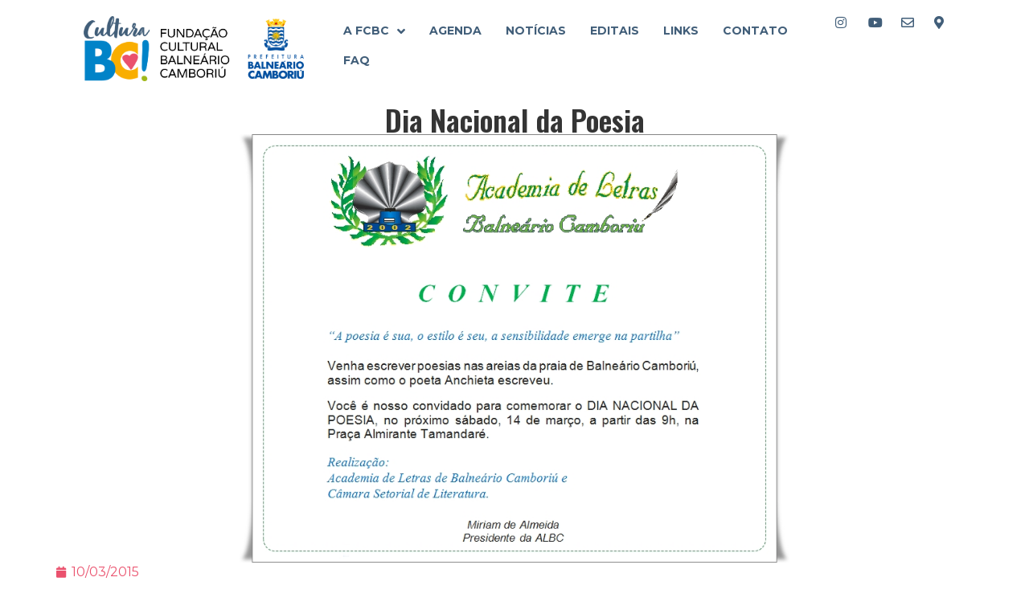

--- FILE ---
content_type: text/html; charset=UTF-8
request_url: https://culturabc.com.br/2015/03/10/dia-nacional-da-poesia/
body_size: 13182
content:
<!doctype html>
<html lang="pt-BR">
<head>
	<meta charset="UTF-8">
	<meta name="viewport" content="width=device-width, initial-scale=1">
	<link rel="profile" href="https://gmpg.org/xfn/11">
	<title>Dia Nacional da Poesia &#8211; Fundação Cultural de Balneário Camboriú</title>
<meta name='robots' content='max-image-preview:large' />
<link rel='dns-prefetch' href='//www.googletagmanager.com' />
<link rel="alternate" type="application/rss+xml" title="Feed para Fundação Cultural de Balneário Camboriú &raquo;" href="https://culturabc.com.br/feed/" />
<link rel="alternate" type="application/rss+xml" title="Feed de comentários para Fundação Cultural de Balneário Camboriú &raquo;" href="https://culturabc.com.br/comments/feed/" />
<link rel="alternate" title="oEmbed (JSON)" type="application/json+oembed" href="https://culturabc.com.br/wp-json/oembed/1.0/embed?url=https%3A%2F%2Fculturabc.com.br%2F2015%2F03%2F10%2Fdia-nacional-da-poesia%2F" />
<link rel="alternate" title="oEmbed (XML)" type="text/xml+oembed" href="https://culturabc.com.br/wp-json/oembed/1.0/embed?url=https%3A%2F%2Fculturabc.com.br%2F2015%2F03%2F10%2Fdia-nacional-da-poesia%2F&#038;format=xml" />
<style id='wp-img-auto-sizes-contain-inline-css'>
img:is([sizes=auto i],[sizes^="auto," i]){contain-intrinsic-size:3000px 1500px}
/*# sourceURL=wp-img-auto-sizes-contain-inline-css */
</style>
<link rel='stylesheet' id='hello-elementor-theme-style-css' href='https://culturabc.com.br/wp-content/themes/hello-elementor/theme.min.css?ver=3.1.1' media='all' />
<link rel='stylesheet' id='jet-menu-hello-css' href='https://culturabc.com.br/wp-content/plugins/jet-menu/integration/themes/hello-elementor/assets/css/style.css?ver=2.4.8.1' media='all' />
<style id='wp-emoji-styles-inline-css'>

	img.wp-smiley, img.emoji {
		display: inline !important;
		border: none !important;
		box-shadow: none !important;
		height: 1em !important;
		width: 1em !important;
		margin: 0 0.07em !important;
		vertical-align: -0.1em !important;
		background: none !important;
		padding: 0 !important;
	}
/*# sourceURL=wp-emoji-styles-inline-css */
</style>
<link rel='stylesheet' id='wp-block-library-css' href='https://culturabc.com.br/wp-includes/css/dist/block-library/style.min.css?ver=6.9' media='all' />
<style id='global-styles-inline-css'>
:root{--wp--preset--aspect-ratio--square: 1;--wp--preset--aspect-ratio--4-3: 4/3;--wp--preset--aspect-ratio--3-4: 3/4;--wp--preset--aspect-ratio--3-2: 3/2;--wp--preset--aspect-ratio--2-3: 2/3;--wp--preset--aspect-ratio--16-9: 16/9;--wp--preset--aspect-ratio--9-16: 9/16;--wp--preset--color--black: #000000;--wp--preset--color--cyan-bluish-gray: #abb8c3;--wp--preset--color--white: #ffffff;--wp--preset--color--pale-pink: #f78da7;--wp--preset--color--vivid-red: #cf2e2e;--wp--preset--color--luminous-vivid-orange: #ff6900;--wp--preset--color--luminous-vivid-amber: #fcb900;--wp--preset--color--light-green-cyan: #7bdcb5;--wp--preset--color--vivid-green-cyan: #00d084;--wp--preset--color--pale-cyan-blue: #8ed1fc;--wp--preset--color--vivid-cyan-blue: #0693e3;--wp--preset--color--vivid-purple: #9b51e0;--wp--preset--gradient--vivid-cyan-blue-to-vivid-purple: linear-gradient(135deg,rgb(6,147,227) 0%,rgb(155,81,224) 100%);--wp--preset--gradient--light-green-cyan-to-vivid-green-cyan: linear-gradient(135deg,rgb(122,220,180) 0%,rgb(0,208,130) 100%);--wp--preset--gradient--luminous-vivid-amber-to-luminous-vivid-orange: linear-gradient(135deg,rgb(252,185,0) 0%,rgb(255,105,0) 100%);--wp--preset--gradient--luminous-vivid-orange-to-vivid-red: linear-gradient(135deg,rgb(255,105,0) 0%,rgb(207,46,46) 100%);--wp--preset--gradient--very-light-gray-to-cyan-bluish-gray: linear-gradient(135deg,rgb(238,238,238) 0%,rgb(169,184,195) 100%);--wp--preset--gradient--cool-to-warm-spectrum: linear-gradient(135deg,rgb(74,234,220) 0%,rgb(151,120,209) 20%,rgb(207,42,186) 40%,rgb(238,44,130) 60%,rgb(251,105,98) 80%,rgb(254,248,76) 100%);--wp--preset--gradient--blush-light-purple: linear-gradient(135deg,rgb(255,206,236) 0%,rgb(152,150,240) 100%);--wp--preset--gradient--blush-bordeaux: linear-gradient(135deg,rgb(254,205,165) 0%,rgb(254,45,45) 50%,rgb(107,0,62) 100%);--wp--preset--gradient--luminous-dusk: linear-gradient(135deg,rgb(255,203,112) 0%,rgb(199,81,192) 50%,rgb(65,88,208) 100%);--wp--preset--gradient--pale-ocean: linear-gradient(135deg,rgb(255,245,203) 0%,rgb(182,227,212) 50%,rgb(51,167,181) 100%);--wp--preset--gradient--electric-grass: linear-gradient(135deg,rgb(202,248,128) 0%,rgb(113,206,126) 100%);--wp--preset--gradient--midnight: linear-gradient(135deg,rgb(2,3,129) 0%,rgb(40,116,252) 100%);--wp--preset--font-size--small: 13px;--wp--preset--font-size--medium: 20px;--wp--preset--font-size--large: 36px;--wp--preset--font-size--x-large: 42px;--wp--preset--spacing--20: 0.44rem;--wp--preset--spacing--30: 0.67rem;--wp--preset--spacing--40: 1rem;--wp--preset--spacing--50: 1.5rem;--wp--preset--spacing--60: 2.25rem;--wp--preset--spacing--70: 3.38rem;--wp--preset--spacing--80: 5.06rem;--wp--preset--shadow--natural: 6px 6px 9px rgba(0, 0, 0, 0.2);--wp--preset--shadow--deep: 12px 12px 50px rgba(0, 0, 0, 0.4);--wp--preset--shadow--sharp: 6px 6px 0px rgba(0, 0, 0, 0.2);--wp--preset--shadow--outlined: 6px 6px 0px -3px rgb(255, 255, 255), 6px 6px rgb(0, 0, 0);--wp--preset--shadow--crisp: 6px 6px 0px rgb(0, 0, 0);}:where(.is-layout-flex){gap: 0.5em;}:where(.is-layout-grid){gap: 0.5em;}body .is-layout-flex{display: flex;}.is-layout-flex{flex-wrap: wrap;align-items: center;}.is-layout-flex > :is(*, div){margin: 0;}body .is-layout-grid{display: grid;}.is-layout-grid > :is(*, div){margin: 0;}:where(.wp-block-columns.is-layout-flex){gap: 2em;}:where(.wp-block-columns.is-layout-grid){gap: 2em;}:where(.wp-block-post-template.is-layout-flex){gap: 1.25em;}:where(.wp-block-post-template.is-layout-grid){gap: 1.25em;}.has-black-color{color: var(--wp--preset--color--black) !important;}.has-cyan-bluish-gray-color{color: var(--wp--preset--color--cyan-bluish-gray) !important;}.has-white-color{color: var(--wp--preset--color--white) !important;}.has-pale-pink-color{color: var(--wp--preset--color--pale-pink) !important;}.has-vivid-red-color{color: var(--wp--preset--color--vivid-red) !important;}.has-luminous-vivid-orange-color{color: var(--wp--preset--color--luminous-vivid-orange) !important;}.has-luminous-vivid-amber-color{color: var(--wp--preset--color--luminous-vivid-amber) !important;}.has-light-green-cyan-color{color: var(--wp--preset--color--light-green-cyan) !important;}.has-vivid-green-cyan-color{color: var(--wp--preset--color--vivid-green-cyan) !important;}.has-pale-cyan-blue-color{color: var(--wp--preset--color--pale-cyan-blue) !important;}.has-vivid-cyan-blue-color{color: var(--wp--preset--color--vivid-cyan-blue) !important;}.has-vivid-purple-color{color: var(--wp--preset--color--vivid-purple) !important;}.has-black-background-color{background-color: var(--wp--preset--color--black) !important;}.has-cyan-bluish-gray-background-color{background-color: var(--wp--preset--color--cyan-bluish-gray) !important;}.has-white-background-color{background-color: var(--wp--preset--color--white) !important;}.has-pale-pink-background-color{background-color: var(--wp--preset--color--pale-pink) !important;}.has-vivid-red-background-color{background-color: var(--wp--preset--color--vivid-red) !important;}.has-luminous-vivid-orange-background-color{background-color: var(--wp--preset--color--luminous-vivid-orange) !important;}.has-luminous-vivid-amber-background-color{background-color: var(--wp--preset--color--luminous-vivid-amber) !important;}.has-light-green-cyan-background-color{background-color: var(--wp--preset--color--light-green-cyan) !important;}.has-vivid-green-cyan-background-color{background-color: var(--wp--preset--color--vivid-green-cyan) !important;}.has-pale-cyan-blue-background-color{background-color: var(--wp--preset--color--pale-cyan-blue) !important;}.has-vivid-cyan-blue-background-color{background-color: var(--wp--preset--color--vivid-cyan-blue) !important;}.has-vivid-purple-background-color{background-color: var(--wp--preset--color--vivid-purple) !important;}.has-black-border-color{border-color: var(--wp--preset--color--black) !important;}.has-cyan-bluish-gray-border-color{border-color: var(--wp--preset--color--cyan-bluish-gray) !important;}.has-white-border-color{border-color: var(--wp--preset--color--white) !important;}.has-pale-pink-border-color{border-color: var(--wp--preset--color--pale-pink) !important;}.has-vivid-red-border-color{border-color: var(--wp--preset--color--vivid-red) !important;}.has-luminous-vivid-orange-border-color{border-color: var(--wp--preset--color--luminous-vivid-orange) !important;}.has-luminous-vivid-amber-border-color{border-color: var(--wp--preset--color--luminous-vivid-amber) !important;}.has-light-green-cyan-border-color{border-color: var(--wp--preset--color--light-green-cyan) !important;}.has-vivid-green-cyan-border-color{border-color: var(--wp--preset--color--vivid-green-cyan) !important;}.has-pale-cyan-blue-border-color{border-color: var(--wp--preset--color--pale-cyan-blue) !important;}.has-vivid-cyan-blue-border-color{border-color: var(--wp--preset--color--vivid-cyan-blue) !important;}.has-vivid-purple-border-color{border-color: var(--wp--preset--color--vivid-purple) !important;}.has-vivid-cyan-blue-to-vivid-purple-gradient-background{background: var(--wp--preset--gradient--vivid-cyan-blue-to-vivid-purple) !important;}.has-light-green-cyan-to-vivid-green-cyan-gradient-background{background: var(--wp--preset--gradient--light-green-cyan-to-vivid-green-cyan) !important;}.has-luminous-vivid-amber-to-luminous-vivid-orange-gradient-background{background: var(--wp--preset--gradient--luminous-vivid-amber-to-luminous-vivid-orange) !important;}.has-luminous-vivid-orange-to-vivid-red-gradient-background{background: var(--wp--preset--gradient--luminous-vivid-orange-to-vivid-red) !important;}.has-very-light-gray-to-cyan-bluish-gray-gradient-background{background: var(--wp--preset--gradient--very-light-gray-to-cyan-bluish-gray) !important;}.has-cool-to-warm-spectrum-gradient-background{background: var(--wp--preset--gradient--cool-to-warm-spectrum) !important;}.has-blush-light-purple-gradient-background{background: var(--wp--preset--gradient--blush-light-purple) !important;}.has-blush-bordeaux-gradient-background{background: var(--wp--preset--gradient--blush-bordeaux) !important;}.has-luminous-dusk-gradient-background{background: var(--wp--preset--gradient--luminous-dusk) !important;}.has-pale-ocean-gradient-background{background: var(--wp--preset--gradient--pale-ocean) !important;}.has-electric-grass-gradient-background{background: var(--wp--preset--gradient--electric-grass) !important;}.has-midnight-gradient-background{background: var(--wp--preset--gradient--midnight) !important;}.has-small-font-size{font-size: var(--wp--preset--font-size--small) !important;}.has-medium-font-size{font-size: var(--wp--preset--font-size--medium) !important;}.has-large-font-size{font-size: var(--wp--preset--font-size--large) !important;}.has-x-large-font-size{font-size: var(--wp--preset--font-size--x-large) !important;}
/*# sourceURL=global-styles-inline-css */
</style>

<style id='classic-theme-styles-inline-css'>
/*! This file is auto-generated */
.wp-block-button__link{color:#fff;background-color:#32373c;border-radius:9999px;box-shadow:none;text-decoration:none;padding:calc(.667em + 2px) calc(1.333em + 2px);font-size:1.125em}.wp-block-file__button{background:#32373c;color:#fff;text-decoration:none}
/*# sourceURL=/wp-includes/css/classic-themes.min.css */
</style>
<link rel='stylesheet' id='jet-engine-frontend-css' href='https://culturabc.com.br/wp-content/plugins/jet-engine/assets/css/frontend.css?ver=3.6.3' media='all' />
<link rel='stylesheet' id='hello-elementor-css' href='https://culturabc.com.br/wp-content/themes/hello-elementor/style.min.css?ver=3.1.1' media='all' />
<link rel='stylesheet' id='hello-elementor-header-footer-css' href='https://culturabc.com.br/wp-content/themes/hello-elementor/header-footer.min.css?ver=3.1.1' media='all' />
<link rel='stylesheet' id='elementor-frontend-css' href='https://culturabc.com.br/wp-content/plugins/elementor/assets/css/frontend.min.css?ver=3.27.3' media='all' />
<link rel='stylesheet' id='elementor-post-1118-css' href='https://culturabc.com.br/wp-content/uploads/elementor/css/post-1118.css?ver=1738947795' media='all' />
<link rel='stylesheet' id='jet-menu-public-styles-css' href='https://culturabc.com.br/wp-content/plugins/jet-menu/assets/public/css/public.css?ver=2.4.8.1' media='all' />
<link rel='stylesheet' id='jet-popup-frontend-css' href='https://culturabc.com.br/wp-content/plugins/jet-popup/assets/css/jet-popup-frontend.css?ver=2.0.11' media='all' />
<link rel='stylesheet' id='widget-image-css' href='https://culturabc.com.br/wp-content/plugins/elementor/assets/css/widget-image.min.css?ver=3.27.3' media='all' />
<link rel='stylesheet' id='widget-icon-list-css' href='https://culturabc.com.br/wp-content/plugins/elementor/assets/css/widget-icon-list.min.css?ver=3.27.3' media='all' />
<link rel='stylesheet' id='widget-text-editor-css' href='https://culturabc.com.br/wp-content/plugins/elementor/assets/css/widget-text-editor.min.css?ver=3.27.3' media='all' />
<link rel='stylesheet' id='widget-heading-css' href='https://culturabc.com.br/wp-content/plugins/elementor/assets/css/widget-heading.min.css?ver=3.27.3' media='all' />
<link rel='stylesheet' id='widget-post-info-css' href='https://culturabc.com.br/wp-content/plugins/elementor-pro/assets/css/widget-post-info.min.css?ver=3.26.2' media='all' />
<link rel='stylesheet' id='elementor-icons-shared-0-css' href='https://culturabc.com.br/wp-content/plugins/elementor/assets/lib/font-awesome/css/fontawesome.min.css?ver=5.15.3' media='all' />
<link rel='stylesheet' id='elementor-icons-fa-regular-css' href='https://culturabc.com.br/wp-content/plugins/elementor/assets/lib/font-awesome/css/regular.min.css?ver=5.15.3' media='all' />
<link rel='stylesheet' id='elementor-icons-fa-solid-css' href='https://culturabc.com.br/wp-content/plugins/elementor/assets/lib/font-awesome/css/solid.min.css?ver=5.15.3' media='all' />
<link rel='stylesheet' id='widget-post-navigation-css' href='https://culturabc.com.br/wp-content/plugins/elementor-pro/assets/css/widget-post-navigation.min.css?ver=3.26.2' media='all' />
<link rel='stylesheet' id='jet-blocks-css' href='https://culturabc.com.br/wp-content/uploads/elementor/css/custom-jet-blocks.css?ver=1.3.16' media='all' />
<link rel='stylesheet' id='elementor-icons-css' href='https://culturabc.com.br/wp-content/plugins/elementor/assets/lib/eicons/css/elementor-icons.min.css?ver=5.35.0' media='all' />
<link rel='stylesheet' id='jet-blog-css' href='https://culturabc.com.br/wp-content/plugins/jet-blog/assets/css/jet-blog.css?ver=2.4.2.1' media='all' />
<link rel='stylesheet' id='jet-tabs-frontend-css' href='https://culturabc.com.br/wp-content/plugins/jet-tabs/assets/css/jet-tabs-frontend.css?ver=2.2.7' media='all' />
<link rel='stylesheet' id='elementor-post-24187-css' href='https://culturabc.com.br/wp-content/uploads/elementor/css/post-24187.css?ver=1738947797' media='all' />
<link rel='stylesheet' id='elementor-post-24224-css' href='https://culturabc.com.br/wp-content/uploads/elementor/css/post-24224.css?ver=1738947797' media='all' />
<link rel='stylesheet' id='elementor-post-24229-css' href='https://culturabc.com.br/wp-content/uploads/elementor/css/post-24229.css?ver=1753134159' media='all' />
<link rel='stylesheet' id='jquery-chosen-css' href='https://culturabc.com.br/wp-content/plugins/jet-search/assets/lib/chosen/chosen.min.css?ver=1.8.7' media='all' />
<link rel='stylesheet' id='jet-search-css' href='https://culturabc.com.br/wp-content/plugins/jet-search/assets/css/jet-search.css?ver=3.5.6' media='all' />
<link rel='stylesheet' id='google-fonts-1-css' href='https://fonts.googleapis.com/css?family=Montserrat%3A100%2C100italic%2C200%2C200italic%2C300%2C300italic%2C400%2C400italic%2C500%2C500italic%2C600%2C600italic%2C700%2C700italic%2C800%2C800italic%2C900%2C900italic%7COswald%3A100%2C100italic%2C200%2C200italic%2C300%2C300italic%2C400%2C400italic%2C500%2C500italic%2C600%2C600italic%2C700%2C700italic%2C800%2C800italic%2C900%2C900italic&#038;display=auto&#038;ver=6.9' media='all' />
<link rel='stylesheet' id='elementor-icons-fa-brands-css' href='https://culturabc.com.br/wp-content/plugins/elementor/assets/lib/font-awesome/css/brands.min.css?ver=5.15.3' media='all' />
<link rel="preconnect" href="https://fonts.gstatic.com/" crossorigin><script src="https://culturabc.com.br/wp-includes/js/jquery/jquery.min.js?ver=3.7.1" id="jquery-core-js"></script>
<script src="https://culturabc.com.br/wp-includes/js/jquery/jquery-migrate.min.js?ver=3.4.1" id="jquery-migrate-js"></script>

<!-- Snippet da etiqueta do Google (gtag.js) adicionado pelo Site Kit -->
<!-- Snippet do Google Análises adicionado pelo Site Kit -->
<script src="https://www.googletagmanager.com/gtag/js?id=G-WZSN19K0SM" id="google_gtagjs-js" async></script>
<script id="google_gtagjs-js-after">
window.dataLayer = window.dataLayer || [];function gtag(){dataLayer.push(arguments);}
gtag("set","linker",{"domains":["culturabc.com.br"]});
gtag("js", new Date());
gtag("set", "developer_id.dZTNiMT", true);
gtag("config", "G-WZSN19K0SM");
//# sourceURL=google_gtagjs-js-after
</script>
<link rel="https://api.w.org/" href="https://culturabc.com.br/wp-json/" /><link rel="alternate" title="JSON" type="application/json" href="https://culturabc.com.br/wp-json/wp/v2/posts/3625" /><link rel="EditURI" type="application/rsd+xml" title="RSD" href="https://culturabc.com.br/xmlrpc.php?rsd" />
<meta name="generator" content="WordPress 6.9" />
<link rel="canonical" href="https://culturabc.com.br/2015/03/10/dia-nacional-da-poesia/" />
<link rel='shortlink' href='https://culturabc.com.br/?p=3625' />
<meta name="generator" content="Site Kit by Google 1.170.0" /><meta name="generator" content="Elementor 3.27.3; features: additional_custom_breakpoints; settings: css_print_method-external, google_font-enabled, font_display-auto">
			<style>
				.e-con.e-parent:nth-of-type(n+4):not(.e-lazyloaded):not(.e-no-lazyload),
				.e-con.e-parent:nth-of-type(n+4):not(.e-lazyloaded):not(.e-no-lazyload) * {
					background-image: none !important;
				}
				@media screen and (max-height: 1024px) {
					.e-con.e-parent:nth-of-type(n+3):not(.e-lazyloaded):not(.e-no-lazyload),
					.e-con.e-parent:nth-of-type(n+3):not(.e-lazyloaded):not(.e-no-lazyload) * {
						background-image: none !important;
					}
				}
				@media screen and (max-height: 640px) {
					.e-con.e-parent:nth-of-type(n+2):not(.e-lazyloaded):not(.e-no-lazyload),
					.e-con.e-parent:nth-of-type(n+2):not(.e-lazyloaded):not(.e-no-lazyload) * {
						background-image: none !important;
					}
				}
			</style>
			<link rel="icon" href="https://culturabc.com.br/wp-content/uploads/2023/02/cropped-fav_Prancheta-1-32x32.png" sizes="32x32" />
<link rel="icon" href="https://culturabc.com.br/wp-content/uploads/2023/02/cropped-fav_Prancheta-1-192x192.png" sizes="192x192" />
<link rel="apple-touch-icon" href="https://culturabc.com.br/wp-content/uploads/2023/02/cropped-fav_Prancheta-1-180x180.png" />
<meta name="msapplication-TileImage" content="https://culturabc.com.br/wp-content/uploads/2023/02/cropped-fav_Prancheta-1-270x270.png" />
</head>
<body class="wp-singular post-template-default single single-post postid-3625 single-format-standard wp-custom-logo wp-theme-hello-elementor jet-mega-menu-location elementor-default elementor-kit-1118 elementor-page-24229">


<a class="skip-link screen-reader-text" href="#content">Ir para o conteúdo</a>

		<div data-elementor-type="header" data-elementor-id="24187" class="elementor elementor-24187 elementor-location-header" data-elementor-post-type="elementor_library">
			<div class="elementor-element elementor-element-2d5f52c e-flex e-con-boxed e-con e-parent" data-id="2d5f52c" data-element_type="container" data-settings="{&quot;jet_parallax_layout_list&quot;:[]}">
					<div class="e-con-inner">
		<div class="elementor-element elementor-element-787ab2c e-con-full e-flex e-con e-child" data-id="787ab2c" data-element_type="container" data-settings="{&quot;jet_parallax_layout_list&quot;:[]}">
				<div class="elementor-element elementor-element-a00b724 elementor-widget elementor-widget-image" data-id="a00b724" data-element_type="widget" data-widget_type="image.default">
				<div class="elementor-widget-container">
																<a href="https://culturabc.com.br/">
							<img width="1495" height="441" src="https://culturabc.com.br/wp-content/uploads/2024/10/logo.webp" class="attachment-full size-full wp-image-24189" alt="" srcset="https://culturabc.com.br/wp-content/uploads/2024/10/logo.webp 1495w, https://culturabc.com.br/wp-content/uploads/2024/10/logo-300x88.webp 300w, https://culturabc.com.br/wp-content/uploads/2024/10/logo-1024x302.webp 1024w, https://culturabc.com.br/wp-content/uploads/2024/10/logo-768x227.webp 768w" sizes="(max-width: 1495px) 100vw, 1495px" />								</a>
															</div>
				</div>
				</div>
		<div class="elementor-element elementor-element-7dfc937 e-con-full e-flex e-con e-child" data-id="7dfc937" data-element_type="container" data-settings="{&quot;jet_parallax_layout_list&quot;:[]}">
				<div class="elementor-element elementor-element-41fca1f jet-nav-mobile-align-center jet-nav-align-flex-start elementor-widget elementor-widget-jet-nav-menu" data-id="41fca1f" data-element_type="widget" id="menusite" data-widget_type="jet-nav-menu.default">
				<div class="elementor-widget-container">
					<nav class="jet-nav-wrap m-layout-mobile jet-mobile-menu jet-mobile-menu--full-width" data-mobile-trigger-device="mobile" data-mobile-layout="full-width">
<div class="jet-nav__mobile-trigger jet-nav-mobile-trigger-align-center">
	<span class="jet-nav__mobile-trigger-open jet-blocks-icon"><i aria-hidden="true" class="fas fa-bars"></i></span>	<span class="jet-nav__mobile-trigger-close jet-blocks-icon"><i aria-hidden="true" class="fas fa-times"></i></span></div><div class="menu-navigation-container"><div class="jet-nav m-layout-mobile jet-nav--horizontal"><div class="menu-item menu-item-type-custom menu-item-object-custom menu-item-has-children jet-nav__item-27372 jet-nav__item"><a href="#" class="menu-item-link menu-item-link-depth-0 menu-item-link-top"><span class="jet-nav-link-text">A FCBC</span><div class="jet-nav-arrow"><i aria-hidden="true" class="fa fa-angle-down"></i></div></a>
<div  class="jet-nav__sub jet-nav-depth-0">
	<div class="menu-item menu-item-type-post_type menu-item-object-page jet-nav__item-15781 jet-nav__item jet-nav-item-sub"><a href="https://culturabc.com.br/arquivo-historico-municipal/" class="menu-item-link menu-item-link-depth-1 menu-item-link-sub"><span class="jet-nav-link-text">Arquivo Histórico</span></a></div>
	<div class="menu-item menu-item-type-post_type menu-item-object-page jet-nav__item-27371 jet-nav__item jet-nav-item-sub"><a href="https://culturabc.com.br/bc-criativo/" class="menu-item-link menu-item-link-depth-1 menu-item-link-sub"><span class="jet-nav-link-text">BC Criativo</span></a></div>
	<div class="menu-item menu-item-type-post_type menu-item-object-page jet-nav__item-15780 jet-nav__item jet-nav-item-sub"><a href="https://culturabc.com.br/biblioteca-publica-municipal-machado-de-assis/" class="menu-item-link menu-item-link-depth-1 menu-item-link-sub"><span class="jet-nav-link-text">Biblioteca</span></a></div>
	<div class="menu-item menu-item-type-post_type menu-item-object-page jet-nav__item-20830 jet-nav__item jet-nav-item-sub"><a href="https://culturabc.com.br/casa-linhares/" class="menu-item-link menu-item-link-depth-1 menu-item-link-sub"><span class="jet-nav-link-text">Casa Linhares</span></a></div>
	<div class="menu-item menu-item-type-post_type menu-item-object-page jet-nav__item-15777 jet-nav__item jet-nav-item-sub"><a href="https://culturabc.com.br/conselho-municipal-de-politica-cultural/" class="menu-item-link menu-item-link-depth-1 menu-item-link-sub"><span class="jet-nav-link-text">Conselho</span></a></div>
	<div class="menu-item menu-item-type-post_type menu-item-object-page jet-nav__item-15779 jet-nav__item jet-nav-item-sub"><a href="https://culturabc.com.br/galeria-municipal-de-arte/" class="menu-item-link menu-item-link-depth-1 menu-item-link-sub"><span class="jet-nav-link-text">Galeria Municipal de Arte</span></a></div>
	<div class="menu-item menu-item-type-post_type menu-item-object-page jet-nav__item-15782 jet-nav__item jet-nav-item-sub"><a href="https://culturabc.com.br/sede-fcbc/" class="menu-item-link menu-item-link-depth-1 menu-item-link-sub"><span class="jet-nav-link-text">Sede FCBC</span></a></div>
	<div class="menu-item menu-item-type-post_type menu-item-object-page jet-nav__item-15783 jet-nav__item jet-nav-item-sub"><a href="https://culturabc.com.br/teatro/" class="menu-item-link menu-item-link-depth-1 menu-item-link-sub"><span class="jet-nav-link-text">Teatro Municipal</span></a></div>
	<div class="menu-item menu-item-type-post_type menu-item-object-page jet-nav__item-15809 jet-nav__item jet-nav-item-sub"><a href="https://culturabc.com.br/legislacao/" class="menu-item-link menu-item-link-depth-1 menu-item-link-sub"><span class="jet-nav-link-text">Legislação</span></a></div>
	<div class="menu-item menu-item-type-post_type menu-item-object-page jet-nav__item-20987 jet-nav__item jet-nav-item-sub"><a href="https://culturabc.com.br/publicacoes-legais/" class="menu-item-link menu-item-link-depth-1 menu-item-link-sub"><span class="jet-nav-link-text">Publicações Legais</span></a></div>
	<div class="menu-item menu-item-type-post_type menu-item-object-page jet-nav__item-23305 jet-nav__item jet-nav-item-sub"><a href="https://culturabc.com.br/transparencia-fundacao-cultural-de-balneario-camboriu/" class="menu-item-link menu-item-link-depth-1 menu-item-link-sub"><span class="jet-nav-link-text">Transparência</span></a></div>
</div>
</div>
<div class="menu-item menu-item-type-custom menu-item-object-custom jet-nav__item-15981 jet-nav__item"><a href="https://culturabc.com.br/agenda-cultural/" class="menu-item-link menu-item-link-depth-0 menu-item-link-top"><span class="jet-nav-link-text">Agenda</span></a></div>
<div class="menu-item menu-item-type-post_type menu-item-object-page jet-nav__item-15919 jet-nav__item"><a href="https://culturabc.com.br/noticias/" class="menu-item-link menu-item-link-depth-0 menu-item-link-top"><span class="jet-nav-link-text">Notícias</span></a></div>
<div class="menu-item menu-item-type-post_type menu-item-object-page jet-nav__item-21781 jet-nav__item"><a href="https://culturabc.com.br/editais-fundacao-cultural/" class="menu-item-link menu-item-link-depth-0 menu-item-link-top"><span class="jet-nav-link-text">Editais</span></a></div>
<div class="menu-item menu-item-type-custom menu-item-object-custom menu-item-home jet-nav__item-15891 jet-nav__item"><a href="https://culturabc.com.br/#links" class="menu-item-link menu-item-link-depth-0 menu-item-link-top"><span class="jet-nav-link-text">Links</span></a></div>
<div class="menu-item menu-item-type-post_type menu-item-object-page jet-nav__item-15858 jet-nav__item"><a href="https://culturabc.com.br/contato/" class="menu-item-link menu-item-link-depth-0 menu-item-link-top"><span class="jet-nav-link-text">Contato</span></a></div>
<div class="menu-item menu-item-type-post_type menu-item-object-page jet-nav__item-23671 jet-nav__item"><a href="https://culturabc.com.br/faq/" class="menu-item-link menu-item-link-depth-0 menu-item-link-top"><span class="jet-nav-link-text">FAQ</span></a></div>
</div></div></nav>				</div>
				</div>
				</div>
		<div class="elementor-element elementor-element-4d1dc82 e-con-full e-flex e-con e-child" data-id="4d1dc82" data-element_type="container" data-settings="{&quot;jet_parallax_layout_list&quot;:[]}">
				<div class="elementor-element elementor-element-f7ed3c9 elementor-icon-list--layout-inline elementor-list-item-link-full_width elementor-widget elementor-widget-icon-list" data-id="f7ed3c9" data-element_type="widget" data-widget_type="icon-list.default">
				<div class="elementor-widget-container">
							<ul class="elementor-icon-list-items elementor-inline-items">
							<li class="elementor-icon-list-item elementor-inline-item">
											<a href="https://instagram.com/culturabc">

												<span class="elementor-icon-list-icon">
							<i aria-hidden="true" class="fab fa-instagram"></i>						</span>
										<span class="elementor-icon-list-text"></span>
											</a>
									</li>
								<li class="elementor-icon-list-item elementor-inline-item">
											<a href="https://www.youtube.com/@culturabalcamboriu">

												<span class="elementor-icon-list-icon">
							<i aria-hidden="true" class="fab fa-youtube"></i>						</span>
										<span class="elementor-icon-list-text"></span>
											</a>
									</li>
								<li class="elementor-icon-list-item elementor-inline-item">
											<a href="mailto:fcbc@bc.sc.gov.br">

												<span class="elementor-icon-list-icon">
							<i aria-hidden="true" class="far fa-envelope"></i>						</span>
										<span class="elementor-icon-list-text"></span>
											</a>
									</li>
								<li class="elementor-icon-list-item elementor-inline-item">
											<a href="https://www.google.com/maps?rlz=1C1ONGR_pt-PTBR1071BR1071&#038;gs_lcrp=EgZjaHJvbWUyBggAEEUYOTISCAEQLhgNGK8BGMcBGIAEGI4FMggIAhAAGBYYHjIICAMQABgWGB4yCggEEAAYgAQYogQyCggFEAAYgAQYogQyCggGEAAYgAQYogQyCggHEAAYgAQYogTSAQgzMzgzajBqN6gCALACAA&#038;um=1&#038;ie=UTF-8&#038;fb=1&#038;gl=br&#038;sa=X&#038;geocode=Kavmnb8AttiUMYi5uAu6iDws&#038;daddr=Rua+300,+50+-+Centro,+Balne%C3%A1rio+Cambori%C3%BA+-+SC,+88330-645">

												<span class="elementor-icon-list-icon">
							<i aria-hidden="true" class="fas fa-map-marker-alt"></i>						</span>
										<span class="elementor-icon-list-text"></span>
											</a>
									</li>
						</ul>
						</div>
				</div>
				</div>
					</div>
				</div>
				</div>
				<div data-elementor-type="single-post" data-elementor-id="24229" class="elementor elementor-24229 elementor-location-single post-3625 post type-post status-publish format-standard has-post-thumbnail hentry category-noticias" data-elementor-post-type="elementor_library">
			<div class="elementor-element elementor-element-5bc723f e-flex e-con-boxed e-con e-parent" data-id="5bc723f" data-element_type="container" data-settings="{&quot;jet_parallax_layout_list&quot;:[]}">
					<div class="e-con-inner">
				<div class="elementor-element elementor-element-a9c3e76 elementor-widget elementor-widget-theme-post-title elementor-page-title elementor-widget-heading" data-id="a9c3e76" data-element_type="widget" data-widget_type="theme-post-title.default">
				<div class="elementor-widget-container">
					<h1 class="elementor-heading-title elementor-size-default">Dia Nacional da Poesia</h1>				</div>
				</div>
				<div class="elementor-element elementor-element-94afd3f elementor-widget elementor-widget-theme-post-featured-image elementor-widget-image" data-id="94afd3f" data-element_type="widget" data-widget_type="theme-post-featured-image.default">
				<div class="elementor-widget-container">
															<img width="839" height="654" src="https://culturabc.com.br/wp-content/uploads/2015/03/3.jpg" class="attachment-full size-full wp-image-3628" alt="" srcset="https://culturabc.com.br/wp-content/uploads/2015/03/3.jpg 839w, https://culturabc.com.br/wp-content/uploads/2015/03/3-300x234.jpg 300w, https://culturabc.com.br/wp-content/uploads/2015/03/3-768x599.jpg 768w" sizes="(max-width: 839px) 100vw, 839px" />															</div>
				</div>
				<div class="elementor-element elementor-element-a951597 elementor-widget elementor-widget-post-info" data-id="a951597" data-element_type="widget" data-widget_type="post-info.default">
				<div class="elementor-widget-container">
							<ul class="elementor-inline-items elementor-icon-list-items elementor-post-info">
								<li class="elementor-icon-list-item elementor-repeater-item-0f35f7c elementor-inline-item" itemprop="datePublished">
						<a href="https://culturabc.com.br/2015/03/10/">
											<span class="elementor-icon-list-icon">
								<i aria-hidden="true" class="fas fa-calendar"></i>							</span>
									<span class="elementor-icon-list-text elementor-post-info__item elementor-post-info__item--type-date">
										<time>10/03/2015</time>					</span>
									</a>
				</li>
				</ul>
						</div>
				</div>
				<div class="elementor-element elementor-element-ec34f13 elementor-widget elementor-widget-theme-post-content" data-id="ec34f13" data-element_type="widget" data-widget_type="theme-post-content.default">
				<div class="elementor-widget-container">
					<p align="justify">A Academia de Letras de Balneário Camboriú e a Câmara Setorial de Literatura promovem no sábado, 14 de março, o evento &#8220;Poesia nas Areias&#8221;. A partir das 9h, em frente à Praça Almirante Tamandaré. Toda a comunidade está convidada a participar desta ação que marca o Dia Nacional da Poesia.</p>
<p align="justify"><a href="https://culturabc.com.br/wp-content/uploads/2015/03/3.jpg"><img fetchpriority="high" fetchpriority="high" decoding="async" class="alignleft size-full wp-image-3628" alt="3" src="https://culturabc.com.br/wp-content/uploads/2015/03/3.jpg" width="839" height="654" srcset="https://culturabc.com.br/wp-content/uploads/2015/03/3.jpg 839w, https://culturabc.com.br/wp-content/uploads/2015/03/3-300x234.jpg 300w, https://culturabc.com.br/wp-content/uploads/2015/03/3-768x599.jpg 768w" sizes="(max-width: 839px) 100vw, 839px" /></a></p>
				</div>
				</div>
					</div>
				</div>
		<div class="elementor-element elementor-element-1d99bbb e-flex e-con-boxed e-con e-parent" data-id="1d99bbb" data-element_type="container" data-settings="{&quot;jet_parallax_layout_list&quot;:[]}">
					<div class="e-con-inner">
				<div class="elementor-element elementor-element-4113bd7 elementor-post-navigation-borders-yes elementor-widget elementor-widget-post-navigation" data-id="4113bd7" data-element_type="widget" data-widget_type="post-navigation.default">
				<div class="elementor-widget-container">
							<div class="elementor-post-navigation">
			<div class="elementor-post-navigation__prev elementor-post-navigation__link">
				<a href="https://culturabc.com.br/2015/03/10/banda-godoy-faz-show-no-teatro-municipal/" rel="prev"><span class="post-navigation__arrow-wrapper post-navigation__arrow-prev"><i class="fa fa-angle-left" aria-hidden="true"></i><span class="elementor-screen-only">Anterior</span></span><span class="elementor-post-navigation__link__prev"><span class="post-navigation__prev--label">Anterior</span><span class="post-navigation__prev--title">Banda Godoy faz show no Teatro Municipal</span></span></a>			</div>
							<div class="elementor-post-navigation__separator-wrapper">
					<div class="elementor-post-navigation__separator"></div>
				</div>
						<div class="elementor-post-navigation__next elementor-post-navigation__link">
				<a href="https://culturabc.com.br/2015/03/10/vida-dos-haitianos-em-balneario-camboriu-e-contada-em-fotografias/" rel="next"><span class="elementor-post-navigation__link__next"><span class="post-navigation__next--label">Próximo</span><span class="post-navigation__next--title">Vida dos haitianos em Balneário Camboriú é contada em fotografias</span></span><span class="post-navigation__arrow-wrapper post-navigation__arrow-next"><i class="fa fa-angle-right" aria-hidden="true"></i><span class="elementor-screen-only">Próximo</span></span></a>			</div>
		</div>
						</div>
				</div>
					</div>
				</div>
				</div>
				<div data-elementor-type="footer" data-elementor-id="24224" class="elementor elementor-24224 elementor-location-footer" data-elementor-post-type="elementor_library">
			<div class="elementor-element elementor-element-5cbedaf e-flex e-con-boxed e-con e-parent" data-id="5cbedaf" data-element_type="container" data-settings="{&quot;jet_parallax_layout_list&quot;:[]}">
					<div class="e-con-inner">
		<div class="elementor-element elementor-element-3da5ac8 e-con-full e-flex e-con e-child" data-id="3da5ac8" data-element_type="container" data-settings="{&quot;jet_parallax_layout_list&quot;:[]}">
				<div class="elementor-element elementor-element-58514da elementor-widget elementor-widget-image" data-id="58514da" data-element_type="widget" data-widget_type="image.default">
				<div class="elementor-widget-container">
															<img loading="lazy" width="800" height="236" src="https://culturabc.com.br/wp-content/uploads/2024/10/logo-1024x302.webp" class="attachment-large size-large wp-image-24189" alt="" srcset="https://culturabc.com.br/wp-content/uploads/2024/10/logo-1024x302.webp 1024w, https://culturabc.com.br/wp-content/uploads/2024/10/logo-300x88.webp 300w, https://culturabc.com.br/wp-content/uploads/2024/10/logo-768x227.webp 768w, https://culturabc.com.br/wp-content/uploads/2024/10/logo.webp 1495w" sizes="(max-width: 800px) 100vw, 800px" />															</div>
				</div>
				</div>
		<div class="elementor-element elementor-element-0e9460d e-con-full e-flex e-con e-child" data-id="0e9460d" data-element_type="container" data-settings="{&quot;jet_parallax_layout_list&quot;:[]}">
				<div class="elementor-element elementor-element-f81a5ff elementor-widget elementor-widget-text-editor" data-id="f81a5ff" data-element_type="widget" data-widget_type="text-editor.default">
				<div class="elementor-widget-container">
									<p>(47) 3267-7011<br>fcbc@bc.sc.gov.br<br>Rua 300, nº 50, Centro – Balneário Camboriú, SC<br>Horário de atendimento da sede: Segunda a sexta-feira, das 13h às 18h</p>								</div>
				</div>
				</div>
					</div>
				</div>
				</div>
		
<script type='text/javascript'>
/* <![CDATA[ */
var hasJetBlogPlaylist = 0;
/* ]]> */
</script>
<script type="speculationrules">
{"prefetch":[{"source":"document","where":{"and":[{"href_matches":"/*"},{"not":{"href_matches":["/wp-*.php","/wp-admin/*","/wp-content/uploads/*","/wp-content/*","/wp-content/plugins/*","/wp-content/themes/hello-elementor/*","/*\\?(.+)"]}},{"not":{"selector_matches":"a[rel~=\"nofollow\"]"}},{"not":{"selector_matches":".no-prefetch, .no-prefetch a"}}]},"eagerness":"conservative"}]}
</script>
					<script type="text/x-template" id="mobile-menu-item-template"><li
	:id="'jet-mobile-menu-item-'+itemDataObject.itemId"
	:class="itemClasses"
>
	<div
		class="jet-mobile-menu__item-inner"
		tabindex="0"
		:aria-label="itemDataObject.name"
        aria-expanded="false"
		v-on:click="itemSubHandler"
		v-on:keyup.enter="itemSubHandler"
	>
		<a
			:class="itemLinkClasses"
			:href="itemDataObject.url"
			:rel="itemDataObject.xfn"
			:title="itemDataObject.attrTitle"
			:target="itemDataObject.target"
		>
			<div class="jet-menu-item-wrapper">
				<div
					class="jet-menu-icon"
					v-if="isIconVisible"
					v-html="itemIconHtml"
				></div>
				<div class="jet-menu-name">
					<span
						class="jet-menu-label"
						v-if="isLabelVisible"
						v-html="itemDataObject.name"
					></span>
					<small
						class="jet-menu-desc"
						v-if="isDescVisible"
						v-html="itemDataObject.description"
					></small>
				</div>
				<div
					class="jet-menu-badge"
					v-if="isBadgeVisible"
				>
					<div class="jet-menu-badge__inner" v-html="itemDataObject.badgeContent"></div>
				</div>
			</div>
		</a>
		<span
			class="jet-dropdown-arrow"
			v-if="isSub && !templateLoadStatus"
			v-html="dropdownIconHtml"
			v-on:click="markerSubHandler"
		>
		</span>
		<div
			class="jet-mobile-menu__template-loader"
			v-if="templateLoadStatus"
		>
			<svg xmlns:svg="http://www.w3.org/2000/svg" xmlns="http://www.w3.org/2000/svg" xmlns:xlink="http://www.w3.org/1999/xlink" version="1.0" width="24px" height="25px" viewBox="0 0 128 128" xml:space="preserve">
				<g>
					<linearGradient id="linear-gradient">
						<stop offset="0%" :stop-color="loaderColor" stop-opacity="0"/>
						<stop offset="100%" :stop-color="loaderColor" stop-opacity="1"/>
					</linearGradient>
				<path d="M63.85 0A63.85 63.85 0 1 1 0 63.85 63.85 63.85 0 0 1 63.85 0zm.65 19.5a44 44 0 1 1-44 44 44 44 0 0 1 44-44z" fill="url(#linear-gradient)" fill-rule="evenodd"/>
				<animateTransform attributeName="transform" type="rotate" from="0 64 64" to="360 64 64" dur="1080ms" repeatCount="indefinite"></animateTransform>
				</g>
			</svg>
		</div>
	</div>

	<transition name="menu-container-expand-animation">
		<mobile-menu-list
			v-if="isDropdownLayout && subDropdownVisible"
			:depth="depth+1"
			:children-object="itemDataObject.children"
		></mobile-menu-list>
	</transition>

</li>
					</script>					<script type="text/x-template" id="mobile-menu-list-template"><div
	class="jet-mobile-menu__list"
	role="navigation"
>
	<ul class="jet-mobile-menu__items">
		<mobile-menu-item
			v-for="(item, index) in childrenObject"
			:key="item.id"
			:item-data-object="item"
			:depth="depth"
		></mobile-menu-item>
	</ul>
</div>
					</script>					<script type="text/x-template" id="mobile-menu-template"><div
	:class="instanceClass"
	v-on:keyup.esc="escapeKeyHandler"
>
	<div
		class="jet-mobile-menu__toggle"
		role="button"
		ref="toggle"
		tabindex="0"
		aria-label="Open/Close Menu"
        aria-expanded="false"
		v-on:click="menuToggle"
		v-on:keyup.enter="menuToggle"
	>
		<div
			class="jet-mobile-menu__template-loader"
			v-if="toggleLoaderVisible"
		>
			<svg xmlns:svg="http://www.w3.org/2000/svg" xmlns="http://www.w3.org/2000/svg" xmlns:xlink="http://www.w3.org/1999/xlink" version="1.0" width="24px" height="25px" viewBox="0 0 128 128" xml:space="preserve">
				<g>
					<linearGradient id="linear-gradient">
						<stop offset="0%" :stop-color="loaderColor" stop-opacity="0"/>
						<stop offset="100%" :stop-color="loaderColor" stop-opacity="1"/>
					</linearGradient>
				<path d="M63.85 0A63.85 63.85 0 1 1 0 63.85 63.85 63.85 0 0 1 63.85 0zm.65 19.5a44 44 0 1 1-44 44 44 44 0 0 1 44-44z" fill="url(#linear-gradient)" fill-rule="evenodd"/>
				<animateTransform attributeName="transform" type="rotate" from="0 64 64" to="360 64 64" dur="1080ms" repeatCount="indefinite"></animateTransform>
				</g>
			</svg>
		</div>

		<div
			class="jet-mobile-menu__toggle-icon"
			v-if="!menuOpen && !toggleLoaderVisible"
			v-html="toggleClosedIcon"
		></div>
		<div
			class="jet-mobile-menu__toggle-icon"
			v-if="menuOpen && !toggleLoaderVisible"
			v-html="toggleOpenedIcon"
		></div>
		<span
			class="jet-mobile-menu__toggle-text"
			v-if="toggleText"
			v-html="toggleText"
		></span>

	</div>

	<transition name="cover-animation">
		<div
			class="jet-mobile-menu-cover"
			v-if="menuContainerVisible && coverVisible"
			v-on:click="closeMenu"
		></div>
	</transition>

	<transition :name="showAnimation">
		<div
			class="jet-mobile-menu__container"
			v-if="menuContainerVisible"
		>
			<div
				class="jet-mobile-menu__container-inner"
			>
				<div
					class="jet-mobile-menu__header-template"
					v-if="headerTemplateVisible"
				>
					<div
						class="jet-mobile-menu__header-template-content"
						ref="header-template-content"
						v-html="headerContent"
					></div>
				</div>

				<div
					class="jet-mobile-menu__controls"
				>
					<div
						class="jet-mobile-menu__breadcrumbs"
						v-if="isBreadcrumbs"
					>
						<div
							class="jet-mobile-menu__breadcrumb"
							v-for="(item, index) in breadcrumbsPathData"
							:key="index"
						>
							<div
								class="breadcrumb-label"
								v-on:click="breadcrumbHandle(index+1)"
								v-html="item"
							></div>
							<div
								class="breadcrumb-divider"
								v-html="breadcrumbIcon"
								v-if="(breadcrumbIcon && index !== breadcrumbsPathData.length-1)"
							></div>
						</div>
					</div>
					<div
						class="jet-mobile-menu__back"
						role="button"
						ref="back"
						tabindex="0"
						aria-label="Close Menu"
                        aria-expanded="false"
						v-if="!isBack && isClose"
						v-html="closeIcon"
						v-on:click="menuToggle"
						v-on:keyup.enter="menuToggle"
					></div>
					<div
						class="jet-mobile-menu__back"
						role="button"
						ref="back"
						tabindex="0"
						aria-label="Back to Prev Items"
                        aria-expanded="false"
						v-if="isBack"
						v-html="backIcon"
						v-on:click="goBack"
						v-on:keyup.enter="goBack"
					></div>
				</div>

				<div
					class="jet-mobile-menu__before-template"
					v-if="beforeTemplateVisible"
				>
					<div
						class="jet-mobile-menu__before-template-content"
						ref="before-template-content"
						v-html="beforeContent"
					></div>
				</div>

				<div
					class="jet-mobile-menu__body"
				>
					<transition :name="animation">
						<mobile-menu-list
							v-if="!templateVisible"
							:key="depth"
							:depth="depth"
							:children-object="itemsList"
						></mobile-menu-list>
						<div
							class="jet-mobile-menu__template"
							ref="template-content"
							v-if="templateVisible"
						>
							<div
								class="jet-mobile-menu__template-content"
								v-html="itemTemplateContent"
							></div>
						</div>
					</transition>
				</div>

				<div
					class="jet-mobile-menu__after-template"
					v-if="afterTemplateVisible"
				>
					<div
						class="jet-mobile-menu__after-template-content"
						ref="after-template-content"
						v-html="afterContent"
					></div>
				</div>

			</div>
		</div>
	</transition>
</div>
					</script>			<script>
				const lazyloadRunObserver = () => {
					const lazyloadBackgrounds = document.querySelectorAll( `.e-con.e-parent:not(.e-lazyloaded)` );
					const lazyloadBackgroundObserver = new IntersectionObserver( ( entries ) => {
						entries.forEach( ( entry ) => {
							if ( entry.isIntersecting ) {
								let lazyloadBackground = entry.target;
								if( lazyloadBackground ) {
									lazyloadBackground.classList.add( 'e-lazyloaded' );
								}
								lazyloadBackgroundObserver.unobserve( entry.target );
							}
						});
					}, { rootMargin: '200px 0px 200px 0px' } );
					lazyloadBackgrounds.forEach( ( lazyloadBackground ) => {
						lazyloadBackgroundObserver.observe( lazyloadBackground );
					} );
				};
				const events = [
					'DOMContentLoaded',
					'elementor/lazyload/observe',
				];
				events.forEach( ( event ) => {
					document.addEventListener( event, lazyloadRunObserver );
				} );
			</script>
			<script id="betterlinks-app-js-extra">
var betterLinksApp = {"betterlinks_nonce":"200aa9f73a","ajaxurl":"https://culturabc.com.br/wp-admin/admin-ajax.php","site_url":"https://culturabc.com.br"};
//# sourceURL=betterlinks-app-js-extra
</script>
<script src="https://culturabc.com.br/wp-content/plugins/betterlinks/assets/js/betterlinks.app.core.min.js?ver=79fa258903cbd892da1f" id="betterlinks-app-js"></script>
<script src="https://culturabc.com.br/wp-content/themes/hello-elementor/assets/js/hello-frontend.min.js?ver=3.1.1" id="hello-theme-frontend-js"></script>
<script src="https://culturabc.com.br/wp-includes/js/dist/hooks.min.js?ver=dd5603f07f9220ed27f1" id="wp-hooks-js"></script>
<script src="https://culturabc.com.br/wp-content/plugins/jet-menu/assets/public/lib/vue/vue.min.js?ver=2.6.11" id="jet-vue-js"></script>
<script id="jet-menu-public-scripts-js-extra">
var jetMenuPublicSettings = {"version":"2.4.8.1","ajaxUrl":"https://culturabc.com.br/wp-admin/admin-ajax.php","isMobile":"false","getElementorTemplateApiUrl":"https://culturabc.com.br/wp-json/jet-menu-api/v2/get-elementor-template-content","getBlocksTemplateApiUrl":"https://culturabc.com.br/wp-json/jet-menu-api/v2/get-blocks-template-content","menuItemsApiUrl":"https://culturabc.com.br/wp-json/jet-menu-api/v2/get-menu-items","restNonce":"3b5046c8b0","devMode":"false","wpmlLanguageCode":"","menuSettings":{"jetMenuRollUp":"true","jetMenuMouseleaveDelay":500,"jetMenuMegaWidthType":"container","jetMenuMegaWidthSelector":"","jetMenuMegaOpenSubType":"hover","jetMenuMegaAjax":"false"}};
//# sourceURL=jet-menu-public-scripts-js-extra
</script>
<script src="https://culturabc.com.br/wp-content/plugins/jet-menu/assets/public/js/jet-menu-public-scripts.js?ver=2.4.8.1" id="jet-menu-public-scripts-js"></script>
<script id="jet-menu-public-scripts-js-after">
function CxCSSCollector(){"use strict";var t,e=window.CxCollectedCSS;void 0!==e&&((t=document.createElement("style")).setAttribute("title",e.title),t.setAttribute("type",e.type),t.textContent=e.css,document.head.appendChild(t))}CxCSSCollector();
//# sourceURL=jet-menu-public-scripts-js-after
</script>
<script src="https://culturabc.com.br/wp-content/plugins/jet-search/assets/lib/jet-plugins/jet-plugins.js?ver=1.0.0" id="jet-plugins-js"></script>
<script src="https://culturabc.com.br/wp-content/plugins/jet-elements/assets/js/lib/anime-js/anime.min.js?ver=2.2.0" id="jet-anime-js-js"></script>
<script id="jet-popup-frontend-js-extra">
var jetPopupData = {"version":"2.0.11","ajax_url":"https://culturabc.com.br/wp-admin/admin-ajax.php","isElementor":"true"};
//# sourceURL=jet-popup-frontend-js-extra
</script>
<script src="https://culturabc.com.br/wp-content/plugins/jet-popup/assets/js/jet-popup-frontend.js?ver=2.0.11" id="jet-popup-frontend-js"></script>
<script src="https://culturabc.com.br/wp-includes/js/hoverIntent.min.js?ver=1.10.2" id="hoverIntent-js"></script>
<script src="https://culturabc.com.br/wp-content/plugins/elementor-pro/assets/js/webpack-pro.runtime.min.js?ver=3.26.2" id="elementor-pro-webpack-runtime-js"></script>
<script src="https://culturabc.com.br/wp-content/plugins/elementor/assets/js/webpack.runtime.min.js?ver=3.27.3" id="elementor-webpack-runtime-js"></script>
<script src="https://culturabc.com.br/wp-content/plugins/elementor/assets/js/frontend-modules.min.js?ver=3.27.3" id="elementor-frontend-modules-js"></script>
<script src="https://culturabc.com.br/wp-includes/js/dist/i18n.min.js?ver=c26c3dc7bed366793375" id="wp-i18n-js"></script>
<script id="wp-i18n-js-after">
wp.i18n.setLocaleData( { 'text direction\u0004ltr': [ 'ltr' ] } );
//# sourceURL=wp-i18n-js-after
</script>
<script id="elementor-pro-frontend-js-before">
var ElementorProFrontendConfig = {"ajaxurl":"https:\/\/culturabc.com.br\/wp-admin\/admin-ajax.php","nonce":"b7af764c6f","urls":{"assets":"https:\/\/culturabc.com.br\/wp-content\/plugins\/elementor-pro\/assets\/","rest":"https:\/\/culturabc.com.br\/wp-json\/"},"settings":{"lazy_load_background_images":true},"popup":{"hasPopUps":false},"shareButtonsNetworks":{"facebook":{"title":"Facebook","has_counter":true},"twitter":{"title":"Twitter"},"linkedin":{"title":"LinkedIn","has_counter":true},"pinterest":{"title":"Pinterest","has_counter":true},"reddit":{"title":"Reddit","has_counter":true},"vk":{"title":"VK","has_counter":true},"odnoklassniki":{"title":"OK","has_counter":true},"tumblr":{"title":"Tumblr"},"digg":{"title":"Digg"},"skype":{"title":"Skype"},"stumbleupon":{"title":"StumbleUpon","has_counter":true},"mix":{"title":"Mix"},"telegram":{"title":"Telegram"},"pocket":{"title":"Pocket","has_counter":true},"xing":{"title":"XING","has_counter":true},"whatsapp":{"title":"WhatsApp"},"email":{"title":"Email"},"print":{"title":"Print"},"x-twitter":{"title":"X"},"threads":{"title":"Threads"}},"facebook_sdk":{"lang":"pt_BR","app_id":""},"lottie":{"defaultAnimationUrl":"https:\/\/culturabc.com.br\/wp-content\/plugins\/elementor-pro\/modules\/lottie\/assets\/animations\/default.json"}};
//# sourceURL=elementor-pro-frontend-js-before
</script>
<script src="https://culturabc.com.br/wp-content/plugins/elementor-pro/assets/js/frontend.min.js?ver=3.26.2" id="elementor-pro-frontend-js"></script>
<script src="https://culturabc.com.br/wp-includes/js/jquery/ui/core.min.js?ver=1.13.3" id="jquery-ui-core-js"></script>
<script id="elementor-frontend-js-before">
var elementorFrontendConfig = {"environmentMode":{"edit":false,"wpPreview":false,"isScriptDebug":false},"i18n":{"shareOnFacebook":"Compartilhar no Facebook","shareOnTwitter":"Compartilhar no Twitter","pinIt":"Fixar","download":"Baixar","downloadImage":"Baixar imagem","fullscreen":"Tela cheia","zoom":"Zoom","share":"Compartilhar","playVideo":"Reproduzir v\u00eddeo","previous":"Anterior","next":"Pr\u00f3ximo","close":"Fechar","a11yCarouselPrevSlideMessage":"Slide anterior","a11yCarouselNextSlideMessage":"Pr\u00f3ximo slide","a11yCarouselFirstSlideMessage":"Este \u00e9 o primeiro slide","a11yCarouselLastSlideMessage":"Este \u00e9 o \u00faltimo slide","a11yCarouselPaginationBulletMessage":"Ir para o slide"},"is_rtl":false,"breakpoints":{"xs":0,"sm":480,"md":768,"lg":1025,"xl":1440,"xxl":1600},"responsive":{"breakpoints":{"mobile":{"label":"Dispositivos m\u00f3veis no modo retrato","value":767,"default_value":767,"direction":"max","is_enabled":true},"mobile_extra":{"label":"Dispositivos m\u00f3veis no modo paisagem","value":880,"default_value":880,"direction":"max","is_enabled":false},"tablet":{"label":"Tablet no modo retrato","value":1024,"default_value":1024,"direction":"max","is_enabled":true},"tablet_extra":{"label":"Tablet no modo paisagem","value":1200,"default_value":1200,"direction":"max","is_enabled":false},"laptop":{"label":"Notebook","value":1366,"default_value":1366,"direction":"max","is_enabled":false},"widescreen":{"label":"Tela ampla (widescreen)","value":2400,"default_value":2400,"direction":"min","is_enabled":false}},"hasCustomBreakpoints":false},"version":"3.27.3","is_static":false,"experimentalFeatures":{"additional_custom_breakpoints":true,"container":true,"e_swiper_latest":true,"e_onboarding":true,"theme_builder_v2":true,"hello-theme-header-footer":true,"home_screen":true,"landing-pages":true,"nested-elements":true,"editor_v2":true,"link-in-bio":true,"floating-buttons":true},"urls":{"assets":"https:\/\/culturabc.com.br\/wp-content\/plugins\/elementor\/assets\/","ajaxurl":"https:\/\/culturabc.com.br\/wp-admin\/admin-ajax.php","uploadUrl":"https:\/\/culturabc.com.br\/wp-content\/uploads"},"nonces":{"floatingButtonsClickTracking":"e0c630d5bf"},"swiperClass":"swiper","settings":{"page":[],"editorPreferences":[]},"kit":{"active_breakpoints":["viewport_mobile","viewport_tablet"],"global_image_lightbox":"yes","lightbox_enable_fullscreen":"yes","hello_header_logo_type":"logo","hello_header_menu_layout":"horizontal","hello_footer_logo_type":"logo"},"post":{"id":3625,"title":"Dia%20Nacional%20da%20Poesia%20%E2%80%93%20Funda%C3%A7%C3%A3o%20Cultural%20de%20Balne%C3%A1rio%20Cambori%C3%BA","excerpt":"","featuredImage":"https:\/\/culturabc.com.br\/wp-content\/uploads\/2015\/03\/3.jpg"}};
//# sourceURL=elementor-frontend-js-before
</script>
<script src="https://culturabc.com.br/wp-content/plugins/elementor/assets/js/frontend.min.js?ver=3.27.3" id="elementor-frontend-js"></script>
<script src="https://culturabc.com.br/wp-content/plugins/elementor-pro/assets/js/elements-handlers.min.js?ver=3.26.2" id="pro-elements-handlers-js"></script>
<script id="jet-blocks-js-extra">
var jetBlocksData = {"recaptchaConfig":""};
var JetHamburgerPanelSettings = {"ajaxurl":"https://culturabc.com.br/wp-admin/admin-ajax.php","isMobile":"false","templateApiUrl":"https://culturabc.com.br/wp-json/jet-blocks-api/v1/elementor-template","devMode":"false","restNonce":"3b5046c8b0"};
//# sourceURL=jet-blocks-js-extra
</script>
<script src="https://culturabc.com.br/wp-content/plugins/jet-blocks/assets/js/jet-blocks.min.js?ver=1.3.16" id="jet-blocks-js"></script>
<script id="jet-elements-js-extra">
var jetElements = {"ajaxUrl":"https://culturabc.com.br/wp-admin/admin-ajax.php","isMobile":"false","templateApiUrl":"https://culturabc.com.br/wp-json/jet-elements-api/v1/elementor-template","devMode":"false","messages":{"invalidMail":"Please specify a valid e-mail"}};
//# sourceURL=jet-elements-js-extra
</script>
<script src="https://culturabc.com.br/wp-content/plugins/jet-elements/assets/js/jet-elements.min.js?ver=2.7.3" id="jet-elements-js"></script>
<script src="https://culturabc.com.br/wp-content/plugins/jet-menu/includes/elementor/assets/public/js/widgets-scripts.js?ver=2.4.8.1" id="jet-menu-elementor-widgets-scripts-js"></script>
<script src="https://culturabc.com.br/wp-content/plugins/jet-popup/includes/elementor/assets/js/jet-popup-elementor-frontend.js?ver=2.0.11" id="jet-popup-elementor-frontend-js"></script>
<script id="jet-tabs-frontend-js-extra">
var JetTabsSettings = {"ajaxurl":"https://culturabc.com.br/wp-admin/admin-ajax.php","isMobile":"false","templateApiUrl":"https://culturabc.com.br/wp-json/jet-tabs-api/v1/elementor-template","devMode":"false","isSelfRequest":""};
//# sourceURL=jet-tabs-frontend-js-extra
</script>
<script src="https://culturabc.com.br/wp-content/plugins/jet-tabs/assets/js/jet-tabs-frontend.min.js?ver=2.2.7" id="jet-tabs-frontend-js"></script>
<script id="jet-blog-js-extra">
var JetBlogSettings = {"ajaxurl":"https://culturabc.com.br/2015/03/10/dia-nacional-da-poesia/?nocache=1768500336&jet_blog_ajax=1"};
//# sourceURL=jet-blog-js-extra
</script>
<script src="https://culturabc.com.br/wp-content/plugins/jet-blog/assets/js/jet-blog.min.js?ver=2.4.2.1" id="jet-blog-js"></script>
<script id="wp-emoji-settings" type="application/json">
{"baseUrl":"https://s.w.org/images/core/emoji/17.0.2/72x72/","ext":".png","svgUrl":"https://s.w.org/images/core/emoji/17.0.2/svg/","svgExt":".svg","source":{"concatemoji":"https://culturabc.com.br/wp-includes/js/wp-emoji-release.min.js?ver=6.9"}}
</script>
<script type="module">
/*! This file is auto-generated */
const a=JSON.parse(document.getElementById("wp-emoji-settings").textContent),o=(window._wpemojiSettings=a,"wpEmojiSettingsSupports"),s=["flag","emoji"];function i(e){try{var t={supportTests:e,timestamp:(new Date).valueOf()};sessionStorage.setItem(o,JSON.stringify(t))}catch(e){}}function c(e,t,n){e.clearRect(0,0,e.canvas.width,e.canvas.height),e.fillText(t,0,0);t=new Uint32Array(e.getImageData(0,0,e.canvas.width,e.canvas.height).data);e.clearRect(0,0,e.canvas.width,e.canvas.height),e.fillText(n,0,0);const a=new Uint32Array(e.getImageData(0,0,e.canvas.width,e.canvas.height).data);return t.every((e,t)=>e===a[t])}function p(e,t){e.clearRect(0,0,e.canvas.width,e.canvas.height),e.fillText(t,0,0);var n=e.getImageData(16,16,1,1);for(let e=0;e<n.data.length;e++)if(0!==n.data[e])return!1;return!0}function u(e,t,n,a){switch(t){case"flag":return n(e,"\ud83c\udff3\ufe0f\u200d\u26a7\ufe0f","\ud83c\udff3\ufe0f\u200b\u26a7\ufe0f")?!1:!n(e,"\ud83c\udde8\ud83c\uddf6","\ud83c\udde8\u200b\ud83c\uddf6")&&!n(e,"\ud83c\udff4\udb40\udc67\udb40\udc62\udb40\udc65\udb40\udc6e\udb40\udc67\udb40\udc7f","\ud83c\udff4\u200b\udb40\udc67\u200b\udb40\udc62\u200b\udb40\udc65\u200b\udb40\udc6e\u200b\udb40\udc67\u200b\udb40\udc7f");case"emoji":return!a(e,"\ud83e\u1fac8")}return!1}function f(e,t,n,a){let r;const o=(r="undefined"!=typeof WorkerGlobalScope&&self instanceof WorkerGlobalScope?new OffscreenCanvas(300,150):document.createElement("canvas")).getContext("2d",{willReadFrequently:!0}),s=(o.textBaseline="top",o.font="600 32px Arial",{});return e.forEach(e=>{s[e]=t(o,e,n,a)}),s}function r(e){var t=document.createElement("script");t.src=e,t.defer=!0,document.head.appendChild(t)}a.supports={everything:!0,everythingExceptFlag:!0},new Promise(t=>{let n=function(){try{var e=JSON.parse(sessionStorage.getItem(o));if("object"==typeof e&&"number"==typeof e.timestamp&&(new Date).valueOf()<e.timestamp+604800&&"object"==typeof e.supportTests)return e.supportTests}catch(e){}return null}();if(!n){if("undefined"!=typeof Worker&&"undefined"!=typeof OffscreenCanvas&&"undefined"!=typeof URL&&URL.createObjectURL&&"undefined"!=typeof Blob)try{var e="postMessage("+f.toString()+"("+[JSON.stringify(s),u.toString(),c.toString(),p.toString()].join(",")+"));",a=new Blob([e],{type:"text/javascript"});const r=new Worker(URL.createObjectURL(a),{name:"wpTestEmojiSupports"});return void(r.onmessage=e=>{i(n=e.data),r.terminate(),t(n)})}catch(e){}i(n=f(s,u,c,p))}t(n)}).then(e=>{for(const n in e)a.supports[n]=e[n],a.supports.everything=a.supports.everything&&a.supports[n],"flag"!==n&&(a.supports.everythingExceptFlag=a.supports.everythingExceptFlag&&a.supports[n]);var t;a.supports.everythingExceptFlag=a.supports.everythingExceptFlag&&!a.supports.flag,a.supports.everything||((t=a.source||{}).concatemoji?r(t.concatemoji):t.wpemoji&&t.twemoji&&(r(t.twemoji),r(t.wpemoji)))});
//# sourceURL=https://culturabc.com.br/wp-includes/js/wp-emoji-loader.min.js
</script>

</body>
</html>


--- FILE ---
content_type: text/css
request_url: https://culturabc.com.br/wp-content/uploads/elementor/css/post-1118.css?ver=1738947795
body_size: 1639
content:
.elementor-kit-1118{--e-global-color-primary:#0083C8;--e-global-color-secondary:#F9AE00;--e-global-color-text:#343434;--e-global-color-accent:#EA516D;--e-global-color-efe68e9:#A0B81A;--e-global-color-a9d36aa:#415E79;--e-global-typography-primary-font-weight:600;--e-global-typography-secondary-font-weight:400;--e-global-typography-text-font-weight:400;--e-global-typography-accent-font-weight:500;color:var( --e-global-color-text );font-family:"Montserrat", Sans-serif;font-size:16px;}.elementor-kit-1118 e-page-transition{background-color:#FFBC7D;}.elementor-kit-1118 a{color:var( --e-global-color-accent );font-family:"Montserrat", Sans-serif;text-decoration:none;}.elementor-kit-1118 h1{color:var( --e-global-color-text );font-family:"Oswald", Sans-serif;font-size:36px;}.elementor-kit-1118 h2{color:var( --e-global-color-text );font-family:"Oswald", Sans-serif;font-size:24px;}.elementor-kit-1118 h3{color:var( --e-global-color-text );font-family:"Oswald", Sans-serif;font-size:16px;}.elementor-section.elementor-section-boxed > .elementor-container{max-width:1140px;}.e-con{--container-max-width:1140px;}.elementor-widget:not(:last-child){margin-block-end:20px;}.elementor-element{--widgets-spacing:20px 20px;--widgets-spacing-row:20px;--widgets-spacing-column:20px;}{}h1.entry-title{display:var(--page-title-display);}.site-header .site-branding{flex-direction:column;align-items:stretch;}.site-header{padding-inline-end:0px;padding-inline-start:0px;}.site-footer .site-branding{flex-direction:column;align-items:stretch;}@media(max-width:1024px){.elementor-section.elementor-section-boxed > .elementor-container{max-width:1024px;}.e-con{--container-max-width:1024px;}}@media(max-width:767px){.elementor-section.elementor-section-boxed > .elementor-container{max-width:767px;}.e-con{--container-max-width:767px;}}

--- FILE ---
content_type: text/css
request_url: https://culturabc.com.br/wp-content/uploads/elementor/css/post-24187.css?ver=1738947797
body_size: 6602
content:
.elementor-24187 .elementor-element.elementor-element-2d5f52c{--display:flex;--flex-direction:row;--container-widget-width:initial;--container-widget-height:100%;--container-widget-flex-grow:1;--container-widget-align-self:stretch;--flex-wrap-mobile:wrap;--gap:0px 0px;--row-gap:0px;--column-gap:0px;--margin-top:0px;--margin-bottom:0px;--margin-left:0px;--margin-right:0px;--padding-top:20px;--padding-bottom:20px;--padding-left:0px;--padding-right:0px;}.elementor-24187 .elementor-element.elementor-element-787ab2c{--display:flex;--justify-content:center;--align-items:center;--container-widget-width:calc( ( 1 - var( --container-widget-flex-grow ) ) * 100% );--gap:0px 0px;--row-gap:0px;--column-gap:0px;--margin-top:0px;--margin-bottom:0px;--margin-left:0px;--margin-right:0px;--padding-top:0px;--padding-bottom:0px;--padding-left:0px;--padding-right:0px;}.elementor-widget-image .widget-image-caption{font-weight:var( --e-global-typography-text-font-weight );}.elementor-24187 .elementor-element.elementor-element-a00b724 img{width:80%;}.elementor-24187 .elementor-element.elementor-element-7dfc937{--display:flex;--justify-content:center;--align-items:flex-end;--container-widget-width:calc( ( 1 - var( --container-widget-flex-grow ) ) * 100% );--gap:0px 0px;--row-gap:0px;--column-gap:0px;--margin-top:0px;--margin-bottom:0px;--margin-left:0px;--margin-right:0px;--padding-top:0px;--padding-bottom:0px;--padding-left:0px;--padding-right:0px;}.elementor-24187 .elementor-element.elementor-element-41fca1f .jet-nav--horizontal{justify-content:flex-start;text-align:left;}.elementor-24187 .elementor-element.elementor-element-41fca1f .jet-nav--vertical .menu-item-link-top{justify-content:flex-start;text-align:left;}.elementor-24187 .elementor-element.elementor-element-41fca1f .jet-nav--vertical-sub-bottom .menu-item-link-sub{justify-content:flex-start;text-align:left;}.elementor-24187 .elementor-element.elementor-element-41fca1f .jet-mobile-menu.jet-mobile-menu-trigger-active .menu-item-link{justify-content:flex-start;text-align:left;}body:not(.rtl) .elementor-24187 .elementor-element.elementor-element-41fca1f .jet-nav--horizontal .jet-nav__sub{text-align:left;}body.rtl .elementor-24187 .elementor-element.elementor-element-41fca1f .jet-nav--horizontal .jet-nav__sub{text-align:right;}.elementor-24187 .elementor-element.elementor-element-41fca1f .menu-item-link-top{color:var( --e-global-color-a9d36aa );}.elementor-24187 .elementor-element.elementor-element-41fca1f .menu-item-link-top .jet-nav-link-text{font-family:"Montserrat", Sans-serif;font-size:14px;font-weight:700;text-transform:uppercase;text-decoration:none;}.elementor-24187 .elementor-element.elementor-element-41fca1f .menu-item:hover > .menu-item-link-top{color:var( --e-global-color-accent );}.elementor-24187 .elementor-element.elementor-element-41fca1f .menu-item.current-menu-item .menu-item-link-top{color:var( --e-global-color-accent );}.elementor-24187 .elementor-element.elementor-element-41fca1f .jet-nav--horizontal .jet-nav-depth-0{margin-top:0px;}.elementor-24187 .elementor-element.elementor-element-41fca1f .jet-nav--vertical-sub-left-side .jet-nav-depth-0{margin-right:0px;}.elementor-24187 .elementor-element.elementor-element-41fca1f .jet-nav--vertical-sub-right-side .jet-nav-depth-0{margin-left:0px;}.elementor-24187 .elementor-element.elementor-element-41fca1f .menu-item-link-sub .jet-nav-link-text{font-family:"Montserrat", Sans-serif;font-size:14px;font-weight:700;text-transform:uppercase;}.elementor-24187 .elementor-element.elementor-element-41fca1f .menu-item-link-sub{color:var( --e-global-color-a9d36aa );padding:8px 8px 8px 8px;}.elementor-24187 .elementor-element.elementor-element-41fca1f .menu-item:hover > .menu-item-link-sub{background-color:var( --e-global-color-accent );color:#FFFFFF;}.elementor-24187 .elementor-element.elementor-element-4d1dc82{--display:flex;--justify-content:center;--align-items:flex-end;--container-widget-width:calc( ( 1 - var( --container-widget-flex-grow ) ) * 100% );--gap:0px 0px;--row-gap:0px;--column-gap:0px;--margin-top:0px;--margin-bottom:0px;--margin-left:0px;--margin-right:0px;--padding-top:0px;--padding-bottom:0px;--padding-left:0px;--padding-right:0px;}.elementor-widget-icon-list .elementor-icon-list-item > .elementor-icon-list-text, .elementor-widget-icon-list .elementor-icon-list-item > a{font-weight:var( --e-global-typography-text-font-weight );}.elementor-24187 .elementor-element.elementor-element-f7ed3c9 .elementor-icon-list-icon i{color:var( --e-global-color-a9d36aa );transition:color 0.3s;}.elementor-24187 .elementor-element.elementor-element-f7ed3c9 .elementor-icon-list-icon svg{fill:var( --e-global-color-a9d36aa );transition:fill 0.3s;}.elementor-24187 .elementor-element.elementor-element-f7ed3c9 .elementor-icon-list-item:hover .elementor-icon-list-icon i{color:var( --e-global-color-accent );}.elementor-24187 .elementor-element.elementor-element-f7ed3c9 .elementor-icon-list-item:hover .elementor-icon-list-icon svg{fill:var( --e-global-color-accent );}.elementor-24187 .elementor-element.elementor-element-f7ed3c9{--e-icon-list-icon-size:16px;--icon-vertical-offset:0px;}.elementor-24187 .elementor-element.elementor-element-f7ed3c9 .elementor-icon-list-text{transition:color 0.3s;}.elementor-theme-builder-content-area{height:400px;}.elementor-location-header:before, .elementor-location-footer:before{content:"";display:table;clear:both;}@media(max-width:767px){.elementor-24187 .elementor-element.elementor-element-a00b724 > .elementor-widget-container{margin:0px 0px 15px 0px;}.elementor-24187 .elementor-element.elementor-element-7dfc937{--width:50%;--align-items:center;--container-widget-width:calc( ( 1 - var( --container-widget-flex-grow ) ) * 100% );}.elementor-24187 .elementor-element.elementor-element-41fca1f .jet-nav--horizontal{justify-content:center;text-align:center;}.elementor-24187 .elementor-element.elementor-element-41fca1f .jet-nav--vertical .menu-item-link-top{justify-content:center;text-align:center;}.elementor-24187 .elementor-element.elementor-element-41fca1f .jet-nav--vertical-sub-bottom .menu-item-link-sub{justify-content:center;text-align:center;}.elementor-24187 .elementor-element.elementor-element-41fca1f .jet-mobile-menu.jet-mobile-menu-trigger-active .menu-item-link{justify-content:center;text-align:center;}.elementor-24187 .elementor-element.elementor-element-4d1dc82{--width:50%;}}@media(min-width:768px){.elementor-24187 .elementor-element.elementor-element-787ab2c{--width:30%;}.elementor-24187 .elementor-element.elementor-element-7dfc937{--width:55%;}.elementor-24187 .elementor-element.elementor-element-4d1dc82{--width:15%;}}/* Start custom CSS for jet-nav-menu, class: .elementor-element-41fca1f */#menusite a{
    text-decoration: none !important;
}/* End custom CSS */

--- FILE ---
content_type: text/css
request_url: https://culturabc.com.br/wp-content/uploads/elementor/css/post-24224.css?ver=1738947797
body_size: 2102
content:
.elementor-24224 .elementor-element.elementor-element-5cbedaf{--display:flex;--flex-direction:row;--container-widget-width:calc( ( 1 - var( --container-widget-flex-grow ) ) * 100% );--container-widget-height:100%;--container-widget-flex-grow:1;--container-widget-align-self:stretch;--flex-wrap-mobile:wrap;--align-items:center;--gap:0px 0px;--row-gap:0px;--column-gap:0px;--z-index:999;}.elementor-24224 .elementor-element.elementor-element-3da5ac8{--display:flex;--flex-direction:column;--container-widget-width:100%;--container-widget-height:initial;--container-widget-flex-grow:0;--container-widget-align-self:initial;--flex-wrap-mobile:wrap;}.elementor-widget-image .widget-image-caption{font-weight:var( --e-global-typography-text-font-weight );}.elementor-24224 .elementor-element.elementor-element-58514da{text-align:left;}.elementor-24224 .elementor-element.elementor-element-58514da img{width:50%;}.elementor-24224 .elementor-element.elementor-element-0e9460d{--display:flex;--flex-direction:column;--container-widget-width:100%;--container-widget-height:initial;--container-widget-flex-grow:0;--container-widget-align-self:initial;--flex-wrap-mobile:wrap;}.elementor-widget-text-editor{font-weight:var( --e-global-typography-text-font-weight );}.elementor-24224 .elementor-element.elementor-element-f81a5ff{text-align:right;font-size:14px;font-weight:400;}.elementor-theme-builder-content-area{height:400px;}.elementor-location-header:before, .elementor-location-footer:before{content:"";display:table;clear:both;}@media(min-width:768px){.elementor-24224 .elementor-element.elementor-element-3da5ac8{--width:50%;}.elementor-24224 .elementor-element.elementor-element-0e9460d{--width:50%;}}@media(max-width:767px){.elementor-24224 .elementor-element.elementor-element-5cbedaf{--flex-direction:column;--container-widget-width:100%;--container-widget-height:initial;--container-widget-flex-grow:0;--container-widget-align-self:initial;--flex-wrap-mobile:wrap;}.elementor-24224 .elementor-element.elementor-element-3da5ac8{--width:100%;}.elementor-24224 .elementor-element.elementor-element-58514da{text-align:center;}.elementor-24224 .elementor-element.elementor-element-58514da img{width:80%;}.elementor-24224 .elementor-element.elementor-element-f81a5ff{text-align:center;}}

--- FILE ---
content_type: text/css
request_url: https://culturabc.com.br/wp-content/uploads/elementor/css/post-24229.css?ver=1753134159
body_size: 1762
content:
.elementor-24229 .elementor-element.elementor-element-5bc723f{--display:flex;--flex-direction:column;--container-widget-width:100%;--container-widget-height:initial;--container-widget-flex-grow:0;--container-widget-align-self:initial;--flex-wrap-mobile:wrap;}.elementor-widget-theme-post-title .elementor-heading-title{font-weight:var( --e-global-typography-primary-font-weight );}.elementor-24229 .elementor-element.elementor-element-a9c3e76{text-align:center;}.elementor-widget-theme-post-featured-image .widget-image-caption{font-weight:var( --e-global-typography-text-font-weight );}.elementor-24229 .elementor-element.elementor-element-94afd3f{text-align:center;}.elementor-24229 .elementor-element.elementor-element-94afd3f img{width:60%;}.elementor-widget-post-info .elementor-icon-list-item{font-weight:var( --e-global-typography-text-font-weight );}.elementor-24229 .elementor-element.elementor-element-a951597 .elementor-icon-list-icon{width:14px;}.elementor-24229 .elementor-element.elementor-element-a951597 .elementor-icon-list-icon i{font-size:14px;}.elementor-24229 .elementor-element.elementor-element-a951597 .elementor-icon-list-icon svg{--e-icon-list-icon-size:14px;}.elementor-widget-theme-post-content{font-weight:var( --e-global-typography-text-font-weight );}.elementor-24229 .elementor-element.elementor-element-1d99bbb{--display:flex;--flex-direction:column;--container-widget-width:100%;--container-widget-height:initial;--container-widget-flex-grow:0;--container-widget-align-self:initial;--flex-wrap-mobile:wrap;}.elementor-widget-post-navigation span.post-navigation__prev--label, .elementor-widget-post-navigation span.post-navigation__next--label{font-weight:var( --e-global-typography-secondary-font-weight );}.elementor-widget-post-navigation span.post-navigation__prev--title, .elementor-widget-post-navigation span.post-navigation__next--title{font-weight:var( --e-global-typography-secondary-font-weight );}